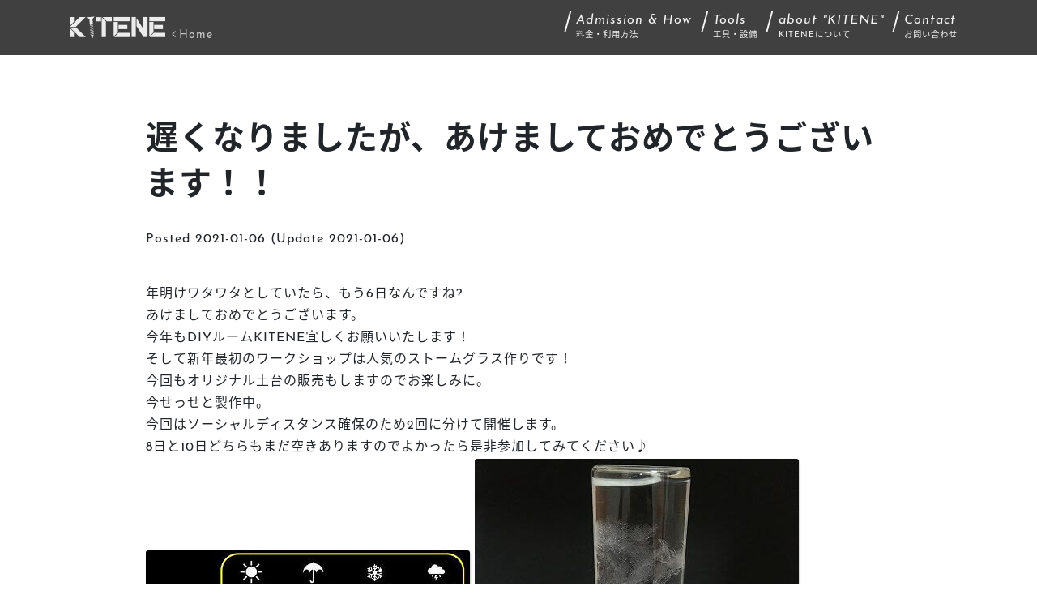

--- FILE ---
content_type: text/html; charset=UTF-8
request_url: https://kitene.co/box/4190
body_size: 10877
content:
<!DOCTYPE html>
<html lang="ja">
<head>
	<meta charset="UTF-8">
	<meta http-equiv="X-UA-Compatible" content="IE=edge">
	<meta name="viewport" content="width=device-width, initial-scale=1, shrink-to-fit=no">
	<meta name="mobile-web-app-capable" content="yes">
	<meta name="apple-mobile-web-app-capable" content="yes">
	<meta name="apple-mobile-web-app-title" content="KITENE - 盛岡市肴町のDIYスペース">
	<link rel="profile" href="http://gmpg.org/xfn/11">
	<link rel="pingback" href="https://kitene.co/xmlrpc.php">
	<title>遅くなりましたが、あけましておめでとうございます！！ &#8211; KITENE</title>
<meta name='robots' content='max-image-preview:large' />
	<style>img:is([sizes="auto" i], [sizes^="auto," i]) { contain-intrinsic-size: 3000px 1500px }</style>
	<link rel='dns-prefetch' href='//static.addtoany.com' />
<link rel='stylesheet' id='wp-block-library-css' href='https://kitene.co/wp-includes/css/dist/block-library/style.min.css?ver=6.8.3' media='all' />
<style id='classic-theme-styles-inline-css'>
/*! This file is auto-generated */
.wp-block-button__link{color:#fff;background-color:#32373c;border-radius:9999px;box-shadow:none;text-decoration:none;padding:calc(.667em + 2px) calc(1.333em + 2px);font-size:1.125em}.wp-block-file__button{background:#32373c;color:#fff;text-decoration:none}
</style>
<style id='global-styles-inline-css'>
:root{--wp--preset--aspect-ratio--square: 1;--wp--preset--aspect-ratio--4-3: 4/3;--wp--preset--aspect-ratio--3-4: 3/4;--wp--preset--aspect-ratio--3-2: 3/2;--wp--preset--aspect-ratio--2-3: 2/3;--wp--preset--aspect-ratio--16-9: 16/9;--wp--preset--aspect-ratio--9-16: 9/16;--wp--preset--color--black: #000000;--wp--preset--color--cyan-bluish-gray: #abb8c3;--wp--preset--color--white: #fff;--wp--preset--color--pale-pink: #f78da7;--wp--preset--color--vivid-red: #cf2e2e;--wp--preset--color--luminous-vivid-orange: #ff6900;--wp--preset--color--luminous-vivid-amber: #fcb900;--wp--preset--color--light-green-cyan: #7bdcb5;--wp--preset--color--vivid-green-cyan: #00d084;--wp--preset--color--pale-cyan-blue: #8ed1fc;--wp--preset--color--vivid-cyan-blue: #0693e3;--wp--preset--color--vivid-purple: #9b51e0;--wp--preset--color--blue: #007bff;--wp--preset--color--indigo: #6610f2;--wp--preset--color--purple: #5533ff;--wp--preset--color--pink: #e83e8c;--wp--preset--color--red: #dc3545;--wp--preset--color--orange: #fd7e14;--wp--preset--color--yellow: #ffc107;--wp--preset--color--green: #28a745;--wp--preset--color--teal: #20c997;--wp--preset--color--cyan: #17a2b8;--wp--preset--color--gray: #6c757d;--wp--preset--color--gray-dark: #343a40;--wp--preset--gradient--vivid-cyan-blue-to-vivid-purple: linear-gradient(135deg,rgba(6,147,227,1) 0%,rgb(155,81,224) 100%);--wp--preset--gradient--light-green-cyan-to-vivid-green-cyan: linear-gradient(135deg,rgb(122,220,180) 0%,rgb(0,208,130) 100%);--wp--preset--gradient--luminous-vivid-amber-to-luminous-vivid-orange: linear-gradient(135deg,rgba(252,185,0,1) 0%,rgba(255,105,0,1) 100%);--wp--preset--gradient--luminous-vivid-orange-to-vivid-red: linear-gradient(135deg,rgba(255,105,0,1) 0%,rgb(207,46,46) 100%);--wp--preset--gradient--very-light-gray-to-cyan-bluish-gray: linear-gradient(135deg,rgb(238,238,238) 0%,rgb(169,184,195) 100%);--wp--preset--gradient--cool-to-warm-spectrum: linear-gradient(135deg,rgb(74,234,220) 0%,rgb(151,120,209) 20%,rgb(207,42,186) 40%,rgb(238,44,130) 60%,rgb(251,105,98) 80%,rgb(254,248,76) 100%);--wp--preset--gradient--blush-light-purple: linear-gradient(135deg,rgb(255,206,236) 0%,rgb(152,150,240) 100%);--wp--preset--gradient--blush-bordeaux: linear-gradient(135deg,rgb(254,205,165) 0%,rgb(254,45,45) 50%,rgb(107,0,62) 100%);--wp--preset--gradient--luminous-dusk: linear-gradient(135deg,rgb(255,203,112) 0%,rgb(199,81,192) 50%,rgb(65,88,208) 100%);--wp--preset--gradient--pale-ocean: linear-gradient(135deg,rgb(255,245,203) 0%,rgb(182,227,212) 50%,rgb(51,167,181) 100%);--wp--preset--gradient--electric-grass: linear-gradient(135deg,rgb(202,248,128) 0%,rgb(113,206,126) 100%);--wp--preset--gradient--midnight: linear-gradient(135deg,rgb(2,3,129) 0%,rgb(40,116,252) 100%);--wp--preset--font-size--small: 13px;--wp--preset--font-size--medium: 20px;--wp--preset--font-size--large: 36px;--wp--preset--font-size--x-large: 42px;--wp--preset--spacing--20: 0.44rem;--wp--preset--spacing--30: 0.67rem;--wp--preset--spacing--40: 1rem;--wp--preset--spacing--50: 1.5rem;--wp--preset--spacing--60: 2.25rem;--wp--preset--spacing--70: 3.38rem;--wp--preset--spacing--80: 5.06rem;--wp--preset--shadow--natural: 6px 6px 9px rgba(0, 0, 0, 0.2);--wp--preset--shadow--deep: 12px 12px 50px rgba(0, 0, 0, 0.4);--wp--preset--shadow--sharp: 6px 6px 0px rgba(0, 0, 0, 0.2);--wp--preset--shadow--outlined: 6px 6px 0px -3px rgba(255, 255, 255, 1), 6px 6px rgba(0, 0, 0, 1);--wp--preset--shadow--crisp: 6px 6px 0px rgba(0, 0, 0, 1);}:where(.is-layout-flex){gap: 0.5em;}:where(.is-layout-grid){gap: 0.5em;}body .is-layout-flex{display: flex;}.is-layout-flex{flex-wrap: wrap;align-items: center;}.is-layout-flex > :is(*, div){margin: 0;}body .is-layout-grid{display: grid;}.is-layout-grid > :is(*, div){margin: 0;}:where(.wp-block-columns.is-layout-flex){gap: 2em;}:where(.wp-block-columns.is-layout-grid){gap: 2em;}:where(.wp-block-post-template.is-layout-flex){gap: 1.25em;}:where(.wp-block-post-template.is-layout-grid){gap: 1.25em;}.has-black-color{color: var(--wp--preset--color--black) !important;}.has-cyan-bluish-gray-color{color: var(--wp--preset--color--cyan-bluish-gray) !important;}.has-white-color{color: var(--wp--preset--color--white) !important;}.has-pale-pink-color{color: var(--wp--preset--color--pale-pink) !important;}.has-vivid-red-color{color: var(--wp--preset--color--vivid-red) !important;}.has-luminous-vivid-orange-color{color: var(--wp--preset--color--luminous-vivid-orange) !important;}.has-luminous-vivid-amber-color{color: var(--wp--preset--color--luminous-vivid-amber) !important;}.has-light-green-cyan-color{color: var(--wp--preset--color--light-green-cyan) !important;}.has-vivid-green-cyan-color{color: var(--wp--preset--color--vivid-green-cyan) !important;}.has-pale-cyan-blue-color{color: var(--wp--preset--color--pale-cyan-blue) !important;}.has-vivid-cyan-blue-color{color: var(--wp--preset--color--vivid-cyan-blue) !important;}.has-vivid-purple-color{color: var(--wp--preset--color--vivid-purple) !important;}.has-black-background-color{background-color: var(--wp--preset--color--black) !important;}.has-cyan-bluish-gray-background-color{background-color: var(--wp--preset--color--cyan-bluish-gray) !important;}.has-white-background-color{background-color: var(--wp--preset--color--white) !important;}.has-pale-pink-background-color{background-color: var(--wp--preset--color--pale-pink) !important;}.has-vivid-red-background-color{background-color: var(--wp--preset--color--vivid-red) !important;}.has-luminous-vivid-orange-background-color{background-color: var(--wp--preset--color--luminous-vivid-orange) !important;}.has-luminous-vivid-amber-background-color{background-color: var(--wp--preset--color--luminous-vivid-amber) !important;}.has-light-green-cyan-background-color{background-color: var(--wp--preset--color--light-green-cyan) !important;}.has-vivid-green-cyan-background-color{background-color: var(--wp--preset--color--vivid-green-cyan) !important;}.has-pale-cyan-blue-background-color{background-color: var(--wp--preset--color--pale-cyan-blue) !important;}.has-vivid-cyan-blue-background-color{background-color: var(--wp--preset--color--vivid-cyan-blue) !important;}.has-vivid-purple-background-color{background-color: var(--wp--preset--color--vivid-purple) !important;}.has-black-border-color{border-color: var(--wp--preset--color--black) !important;}.has-cyan-bluish-gray-border-color{border-color: var(--wp--preset--color--cyan-bluish-gray) !important;}.has-white-border-color{border-color: var(--wp--preset--color--white) !important;}.has-pale-pink-border-color{border-color: var(--wp--preset--color--pale-pink) !important;}.has-vivid-red-border-color{border-color: var(--wp--preset--color--vivid-red) !important;}.has-luminous-vivid-orange-border-color{border-color: var(--wp--preset--color--luminous-vivid-orange) !important;}.has-luminous-vivid-amber-border-color{border-color: var(--wp--preset--color--luminous-vivid-amber) !important;}.has-light-green-cyan-border-color{border-color: var(--wp--preset--color--light-green-cyan) !important;}.has-vivid-green-cyan-border-color{border-color: var(--wp--preset--color--vivid-green-cyan) !important;}.has-pale-cyan-blue-border-color{border-color: var(--wp--preset--color--pale-cyan-blue) !important;}.has-vivid-cyan-blue-border-color{border-color: var(--wp--preset--color--vivid-cyan-blue) !important;}.has-vivid-purple-border-color{border-color: var(--wp--preset--color--vivid-purple) !important;}.has-vivid-cyan-blue-to-vivid-purple-gradient-background{background: var(--wp--preset--gradient--vivid-cyan-blue-to-vivid-purple) !important;}.has-light-green-cyan-to-vivid-green-cyan-gradient-background{background: var(--wp--preset--gradient--light-green-cyan-to-vivid-green-cyan) !important;}.has-luminous-vivid-amber-to-luminous-vivid-orange-gradient-background{background: var(--wp--preset--gradient--luminous-vivid-amber-to-luminous-vivid-orange) !important;}.has-luminous-vivid-orange-to-vivid-red-gradient-background{background: var(--wp--preset--gradient--luminous-vivid-orange-to-vivid-red) !important;}.has-very-light-gray-to-cyan-bluish-gray-gradient-background{background: var(--wp--preset--gradient--very-light-gray-to-cyan-bluish-gray) !important;}.has-cool-to-warm-spectrum-gradient-background{background: var(--wp--preset--gradient--cool-to-warm-spectrum) !important;}.has-blush-light-purple-gradient-background{background: var(--wp--preset--gradient--blush-light-purple) !important;}.has-blush-bordeaux-gradient-background{background: var(--wp--preset--gradient--blush-bordeaux) !important;}.has-luminous-dusk-gradient-background{background: var(--wp--preset--gradient--luminous-dusk) !important;}.has-pale-ocean-gradient-background{background: var(--wp--preset--gradient--pale-ocean) !important;}.has-electric-grass-gradient-background{background: var(--wp--preset--gradient--electric-grass) !important;}.has-midnight-gradient-background{background: var(--wp--preset--gradient--midnight) !important;}.has-small-font-size{font-size: var(--wp--preset--font-size--small) !important;}.has-medium-font-size{font-size: var(--wp--preset--font-size--medium) !important;}.has-large-font-size{font-size: var(--wp--preset--font-size--large) !important;}.has-x-large-font-size{font-size: var(--wp--preset--font-size--x-large) !important;}
:where(.wp-block-post-template.is-layout-flex){gap: 1.25em;}:where(.wp-block-post-template.is-layout-grid){gap: 1.25em;}
:where(.wp-block-columns.is-layout-flex){gap: 2em;}:where(.wp-block-columns.is-layout-grid){gap: 2em;}
:root :where(.wp-block-pullquote){font-size: 1.5em;line-height: 1.6;}
</style>
<link rel='stylesheet' id='contact-form-7-css' href='https://kitene.co/core/plugins/contact-form-7/includes/css/styles.css?ver=6.1.1' media='all' />
<link rel='stylesheet' id='child-understrap-styles-css' href='https://kitene.co/core/themes/understrap-child-master/css/child-theme.min.css?ver=0.5.3' media='all' />
<link rel='stylesheet' id='simcal-qtip-css' href='https://kitene.co/core/plugins/google-calendar-events/assets/generated/vendor/jquery.qtip.min.css?ver=3.5.5' media='all' />
<link rel='stylesheet' id='simcal-default-calendar-grid-css' href='https://kitene.co/core/plugins/google-calendar-events/assets/generated/default-calendar-grid.min.css?ver=3.5.5' media='all' />
<link rel='stylesheet' id='simcal-default-calendar-list-css' href='https://kitene.co/core/plugins/google-calendar-events/assets/generated/default-calendar-list.min.css?ver=3.5.5' media='all' />
<link rel='stylesheet' id='addtoany-css' href='https://kitene.co/core/plugins/add-to-any/addtoany.min.css?ver=1.16' media='all' />
<script id="addtoany-core-js-before">
window.a2a_config=window.a2a_config||{};a2a_config.callbacks=[];a2a_config.overlays=[];a2a_config.templates={};a2a_localize = {
	Share: "共有",
	Save: "ブックマーク",
	Subscribe: "購読",
	Email: "メール",
	Bookmark: "ブックマーク",
	ShowAll: "すべて表示する",
	ShowLess: "小さく表示する",
	FindServices: "サービスを探す",
	FindAnyServiceToAddTo: "追加するサービスを今すぐ探す",
	PoweredBy: "Powered by",
	ShareViaEmail: "メールでシェアする",
	SubscribeViaEmail: "メールで購読する",
	BookmarkInYourBrowser: "ブラウザにブックマーク",
	BookmarkInstructions: "このページをブックマークするには、 Ctrl+D または \u2318+D を押下。",
	AddToYourFavorites: "お気に入りに追加",
	SendFromWebOrProgram: "任意のメールアドレスまたはメールプログラムから送信",
	EmailProgram: "メールプログラム",
	More: "詳細&#8230;",
	ThanksForSharing: "共有ありがとうございます !",
	ThanksForFollowing: "フォローありがとうございます !"
};
</script>
<script defer src="https://static.addtoany.com/menu/page.js" id="addtoany-core-js"></script>
<script src="https://kitene.co/wp-includes/js/jquery/jquery.min.js?ver=3.7.1" id="jquery-core-js"></script>
<script src="https://kitene.co/wp-includes/js/jquery/jquery-migrate.min.js?ver=3.4.1" id="jquery-migrate-js"></script>
<script defer src="https://kitene.co/core/plugins/add-to-any/addtoany.min.js?ver=1.1" id="addtoany-jquery-js"></script>
<link rel="https://api.w.org/" href="https://kitene.co/wp-json/" /><link rel="alternate" title="JSON" type="application/json" href="https://kitene.co/wp-json/wp/v2/posts/4190" /><link rel="canonical" href="https://kitene.co/box/4190" />
<link rel='shortlink' href='https://kitene.co/?p=4190' />
<link rel="alternate" title="oEmbed (JSON)" type="application/json+oembed" href="https://kitene.co/wp-json/oembed/1.0/embed?url=https%3A%2F%2Fkitene.co%2Fbox%2F4190" />
<link rel="alternate" title="oEmbed (XML)" type="text/xml+oembed" href="https://kitene.co/wp-json/oembed/1.0/embed?url=https%3A%2F%2Fkitene.co%2Fbox%2F4190&#038;format=xml" />
<meta property="fb:app_id" content="196994257793117" />
<meta property="og:title" content="遅くなりましたが、あけましておめでとうございます！！" />
<meta property="og:description" content="年明けワタワタとしていたら、もう6日なんですね? あけましておめでとうございます。 今年もDIYルームKITENE宜しくお願いいたします！ そして新年最初のワークショップは人気のストームグラス作りです" />
<meta property="og:type" content="article" />
<meta property="og:url" content="https://kitene.co/box/4190" />
<meta property="og:image" content="https://kitene.co/core/uploads/2021/01/48046282_2277857699199763_774150142658871296_n.jpg" />
<meta property="og:site_name" content="KITENE" />
<meta name="twitter:card" content="summary_large_image" />
<meta name="twitter:site" content="@gon360" />
<meta property="og:locale" content="ja_JP" />
<meta name="mobile-web-app-capable" content="yes">
<meta name="apple-mobile-web-app-capable" content="yes">
<meta name="apple-mobile-web-app-title" content="KITENE - 盛岡市肴町のDIYスペース">
<style>.recentcomments a{display:inline !important;padding:0 !important;margin:0 !important;}</style><link rel="icon" href="https://kitene.co/core/uploads/2018/07/cropped-logo-square-32x32.png" sizes="32x32" />
<link rel="icon" href="https://kitene.co/core/uploads/2018/07/cropped-logo-square-192x192.png" sizes="192x192" />
<link rel="apple-touch-icon" href="https://kitene.co/core/uploads/2018/07/cropped-logo-square-180x180.png" />
<meta name="msapplication-TileImage" content="https://kitene.co/core/uploads/2018/07/cropped-logo-square-270x270.png" />
</head>

<body class="wp-singular post-template-default single single-post postid-4190 single-format-standard wp-embed-responsive wp-theme-understrap wp-child-theme-understrap-child-master understrap-no-sidebar">
	<svg style="position: absolute;
				height: 0;
				overflow: hidden;
				width: 0;" xmlns="http://www.w3.org/2000/svg" width="120" height="27">
		<defs>
			<symbol id="logo" viewBox="0 0 120 27">
			<defs>
				<style>
					.cls-1 {opacity: 0.9;}
					.cls-2 {fill: currentColor;}
				</style>
			</defs>
			<g id="neji">
				<g class="cls-1">
					<g>
						<g>
							<g>
								<polygon class="cls-2" points="27.104 23.351 29.25 27.533 30.655 22.597 30.655 22.591 27.104 23.351"/>
								<path class="cls-2" d="M31.3516.5036l-4.35.3653-4.35.3653.0478.5886a5.9544,5.9544,0,0,1,1.6453,1.0811,12.3573,12.3573,0,0,1,1.0837,1.03l.5547,6.8318,3.7759-.69-.5962-6.4878c.3007-.44.59-.8466.8181-1.1362a4.9874,4.9874,0,0,1,1.4195-1.3592Z"/>
								<path class="cls-2" d="M27.92,11.2564a5.8526,5.8526,0,0,0-2.488.7987,5.8521,5.8521,0,0,0,2.6048-.2076,5.8533,5.8533,0,0,0,2.488-.7987A5.85,5.85,0,0,0,27.92,11.2564Z"/>
								<path class="cls-2" d="M28.0382,12.7264a5.85,5.85,0,0,0-2.488.7987,5.8521,5.8521,0,0,0,2.6048-.2076,5.8526,5.8526,0,0,0,2.488-.7987A5.85,5.85,0,0,0,28.0382,12.7264Z"/>
								<path class="cls-2" d="M28.1561,14.1963a5.851,5.851,0,0,0-2.488.7988,5.8539,5.8539,0,0,0,2.6048-.2076,5.85,5.85,0,0,0,2.488-.7988A5.8538,5.8538,0,0,0,28.1561,14.1963Z"/>
								<path class="cls-2" d="M28.2741,15.6663a5.8534,5.8534,0,0,0-2.4881.7987,5.85,5.85,0,0,0,2.6048-.2076,5.85,5.85,0,0,0,2.4881-.7987A5.8521,5.8521,0,0,0,28.2741,15.6663Z"/>
								<path class="cls-2" d="M28.392,17.1363a5.8519,5.8519,0,0,0-2.488.7987,5.85,5.85,0,0,0,2.6048-.2076,5.8533,5.8533,0,0,0,2.488-.7987A5.8521,5.8521,0,0,0,28.392,17.1363Z"/>
								<path class="cls-2" d="M28.51,18.6063a5.8526,5.8526,0,0,0-2.488.7987,5.8521,5.8521,0,0,0,2.6048-.2076,5.8533,5.8533,0,0,0,2.488-.7987A5.8521,5.8521,0,0,0,28.51,18.6063Z"/>
								<path class="cls-2" d="M28.6278,20.0763a5.8533,5.8533,0,0,0-2.488.7987,5.8521,5.8521,0,0,0,2.6048-.2076,5.8526,5.8526,0,0,0,2.488-.7987A5.85,5.85,0,0,0,28.6278,20.0763Z"/>
								<path class="cls-2" d="M28.7457,21.5463a5.85,5.85,0,0,0-2.488.7987,5.8521,5.8521,0,0,0,2.6048-.2076,5.8519,5.8519,0,0,0,2.488-.7987A5.85,5.85,0,0,0,28.7457,21.5463Z"/>
							</g>
							<g>
								<g>
									<polygon class="cls-2" points="87.281 8.312 83.421 2.173 83.421 11.955 87.281 18.092 91.14 24.227 91.14 14.449 87.281 8.312"/>
									<polygon class="cls-2" points="82.645 0.939 82.645 10.721 82.645 10.721 82.645 0.939 82.645 0.939"/>
									<polygon class="cls-2" points="91.917 15.685 91.916 15.684 91.916 25.461 91.917 25.462 91.917 15.685"/>
								</g>
								<path class="cls-2" d="M82.6444.9386V25.647H77.4276V.9386Z"/>
								<path class="cls-2" d="M97.133.9386V25.647H91.9163V.9386Z"/>
							</g>
							<g>
								<polygon class="cls-2" points="0.99 25.647 6.207 25.647 6.207 19.608 0.992 14.391 0.99 25.647"/>
								<polygon class="cls-2" points="6.207 6.155 6.207 0.939 0.991 0.939 0.99 0.939 0.99 3.514 0.99 6.155 0.991 6.155 0.992 12.195 6.207 6.978 6.207 6.155"/>
							</g>
							<path class="cls-2" d="M13.3416.9387,1.3806,12.9045H8.7534L20.7192.9387Z"/>
							<path class="cls-2" d="M17.2685,22.1962,15.5024,20.43,8.7533,13.681H1.3806l3.2982,3.2981,0,0L8.1278,20.43l1.7651,1.7661,3.4486,3.4507h7.3509V25.62Z"/>
							<g>
								<g>
									<rect class="cls-2" x="33.3338" y="1.0711" width="6.44" height="5.2152"/>
									<polygon class="cls-2" points="52.982 1.071 41.648 1.071 46.143 5.565 46.144 5.564 46.866 6.286 52.982 6.286 52.982 1.071"/>
								</g>
								<path class="cls-2" d="M45.7656,6.2863V25.772H40.55V1.0711Z"/>
							</g>
							<g>
								<g>
									<rect class="cls-2" x="61.3202" y="10.6844" width="10.874" height="5.2168"/>
									<path class="cls-2" d="M75.0328.9386V6.1553H55.3272V.9386H75.0328Z"/>
									<path class="cls-2" d="M60.5439,19.8908l-5.2167,5.2166V6.9319h5.2167Z"/>
								</g>
								<path class="cls-2" d="M75.0329,20.43V25.647H55.8855L61.1024,20.43h13.93Z"/>
							</g>
						</g>
						<rect class="cls-2" x="105.2773" y="10.6844" width="10.874" height="5.2168"/>
						<path class="cls-2" d="M118.99.9386V6.1553H99.2843V.9386H118.99Z"/>
						<path class="cls-2" d="M104.5011,19.8908l-5.2168,5.2166V6.9319h5.2168Z"/>
						<path class="cls-2" d="M118.99,20.43V25.647H99.8427L105.06,20.43h13.93Z"/>
					</g>
				</g>
			</g>
		</symbol>
		</defs>
	</svg>


<div class="hfeed site" id="page">

	<!-- ******************* The Navbar Area ******************* -->
	<div id="wrapper-navbar" itemscope itemtype="http://schema.org/WebSite">

		<a class="skip-link screen-reader-text sr-only" href="#content">コンテンツへスキップ</a>

				<nav id="head_nav" class="navbar fixed-top navbar-expand-md navbar-dark head-menu">

					<div class="container" >
		
					<!-- Your site title as branding in the menu -->
					
						
							<a class="navbar-brand" rel="home" href="https://kitene.co/" title="KITENE" itemprop="url">
								<svg class="icon-logo">
									<title>KITENE</title>
									<use xlink:href="#logo"/>
								</svg>
								<span><i class="fa fa-angle-left" aria-hidden="true"></i>Home</span>
							</a>

						

					<!-- end custom logo -->

				<button class="navbar-toggler" type="button" data-toggle="collapse" data-target="#navbarNavDropdown" aria-controls="navbarNavDropdown" aria-expanded="false" aria-label="Toggle navigation">
					<span class="navbar-toggler-icon"></span>
				</button>

				<!-- The WordPress Menu goes here -->
				<div id="navbarNavDropdown" class="collapse navbar-collapse"><ul id="main-menu" class="navbar-nav ml-auto"><li itemscope="itemscope" itemtype="https://www.schema.org/SiteNavigationElement"><a title="料金・利用方法" href="https://kitene.co/how" class="nav-link"><span class='jp_txt'>料金・利用方法</span><span class='en_txt'>Admission & How</span></a></li>
<li itemscope="itemscope" itemtype="https://www.schema.org/SiteNavigationElement"><a title="工具・設備" href="https://kitene.co/tool" class="nav-link"><span class='jp_txt'>工具・設備</span><span class='en_txt'>Tools</span></a></li>
<li itemscope="itemscope" itemtype="https://www.schema.org/SiteNavigationElement"><a title="KITENEについて" href="https://kitene.co/about" class="nav-link"><span class='jp_txt'>KITENEについて</span><span class='en_txt'>about "KITENE"</span></a></li>
<li itemscope="itemscope" itemtype="https://www.schema.org/SiteNavigationElement"><a title="お問い合わせ" href="https://kitene.co/contact" class="nav-link"><span class='jp_txt'>お問い合わせ</span><span class='en_txt'>Contact</span></a></li>
</ul></div>						</div><!-- .container -->
			
		</nav><!-- .site-navigation -->
		
	</div><!-- #wrapper-navbar end -->

<div class="wrapper" id="single-wrapper">

	<div class="entry-content container">
		<div class="row justify-content-center">
			<div class="col-10">

			<main class="site-main" id="main">

				
													<article class="post-4190 post type-post status-publish format-standard has-post-thumbnail hentry category-info" id="post-4190">

					<header class="entry-header">

						<h1 class="entry-title">遅くなりましたが、あけましておめでとうございます！！</h1>
						<div class="entry-meta">

							<span class="posted-on">Posted  <time class="entry-date published" datetime="2021-01-06T17:52:14+09:00">2021-01-06</time><time class="updated" datetime="2021-01-06T17:52:49+09:00"> (Update 2021-01-06) </time></span>
						</div><!-- .entry-meta -->

					</header><!-- .entry-header -->

					
					<div class="entry-content">

						<div class="kvgmc6g5 cxmmr5t8 oygrvhab hcukyx3x c1et5uql ii04i59q">
<div dir="auto">年明けワタワタとしていたら、もう6日なんですね?</div>
<div dir="auto">あけましておめでとうございます。</div>
<div dir="auto">今年もDIYルームKITENE宜しくお願いいたします！</div>
</div>
<div class="o9v6fnle cxmmr5t8 oygrvhab hcukyx3x c1et5uql ii04i59q">
<div dir="auto">そして新年最初のワークショップは人気のストームグラス作りです！</div>
<div dir="auto">今回もオリジナル土台の販売もしますのでお楽しみに。</div>
<div dir="auto">今せっせと製作中。</div>
<div dir="auto">今回はソーシャルディスタンス確保のため2回に分けて開催します。</div>
<div dir="auto">8日と10日どちらもまだ空きありますのでよかったら是非参加してみてください♪</div>
<div dir="auto"><img fetchpriority="high" decoding="async" class="alignnone size-full wp-image-4182" src="https://kitene.co/core/uploads/2021/01/48046282_2277857699199763_774150142658871296_n.jpg" alt="" width="400" height="174" srcset="https://kitene.co/core/uploads/2021/01/48046282_2277857699199763_774150142658871296_n.jpg 400w, https://kitene.co/core/uploads/2021/01/48046282_2277857699199763_774150142658871296_n-300x131.jpg 300w, https://kitene.co/core/uploads/2021/01/48046282_2277857699199763_774150142658871296_n-150x65.jpg 150w" sizes="(max-width: 400px) 100vw, 400px" /> <img decoding="async" class="alignnone size-large wp-image-4183" src="https://kitene.co/core/uploads/2021/01/image2.jpg" alt="" width="400" height="400" srcset="https://kitene.co/core/uploads/2021/01/image2.jpg 400w, https://kitene.co/core/uploads/2021/01/image2-300x300.jpg 300w, https://kitene.co/core/uploads/2021/01/image2-150x150.jpg 150w, https://kitene.co/core/uploads/2021/01/image2-220x220.jpg 220w" sizes="(max-width: 400px) 100vw, 400px" /> <img decoding="async" class="alignnone size-large wp-image-4184" src="https://kitene.co/core/uploads/2021/01/image3.jpg" alt="" width="400" height="400" srcset="https://kitene.co/core/uploads/2021/01/image3.jpg 400w, https://kitene.co/core/uploads/2021/01/image3-300x300.jpg 300w, https://kitene.co/core/uploads/2021/01/image3-150x150.jpg 150w, https://kitene.co/core/uploads/2021/01/image3-220x220.jpg 220w" sizes="(max-width: 400px) 100vw, 400px" /><img loading="lazy" decoding="async" class="alignnone size-large wp-image-4185" src="https://kitene.co/core/uploads/2021/01/IMG_5038-1024x682.jpg" alt="" width="640" height="426" srcset="https://kitene.co/core/uploads/2021/01/IMG_5038-1024x682.jpg 1024w, https://kitene.co/core/uploads/2021/01/IMG_5038-300x200.jpg 300w, https://kitene.co/core/uploads/2021/01/IMG_5038-150x100.jpg 150w, https://kitene.co/core/uploads/2021/01/IMG_5038-768x512.jpg 768w, https://kitene.co/core/uploads/2021/01/IMG_5038-600x400.jpg 600w, https://kitene.co/core/uploads/2021/01/IMG_5038.jpg 1280w" sizes="auto, (max-width: 640px) 100vw, 640px" /><img loading="lazy" decoding="async" class="alignnone size-large wp-image-4186" src="https://kitene.co/core/uploads/2021/01/56400eb8034d603518696e9f0f538a7a-724x1024.jpg" alt="" width="640" height="905" srcset="https://kitene.co/core/uploads/2021/01/56400eb8034d603518696e9f0f538a7a-724x1024.jpg 724w, https://kitene.co/core/uploads/2021/01/56400eb8034d603518696e9f0f538a7a-212x300.jpg 212w, https://kitene.co/core/uploads/2021/01/56400eb8034d603518696e9f0f538a7a-106x150.jpg 106w, https://kitene.co/core/uploads/2021/01/56400eb8034d603518696e9f0f538a7a-768x1086.jpg 768w, https://kitene.co/core/uploads/2021/01/56400eb8034d603518696e9f0f538a7a-1086x1536.jpg 1086w, https://kitene.co/core/uploads/2021/01/56400eb8034d603518696e9f0f538a7a-424x600.jpg 424w, https://kitene.co/core/uploads/2021/01/56400eb8034d603518696e9f0f538a7a.jpg 1358w" sizes="auto, (max-width: 640px) 100vw, 640px" /></div>
</div>
<div class="addtoany_share_save_container addtoany_content addtoany_content_bottom"><div class="a2a_kit a2a_kit_size_32 addtoany_list" data-a2a-url="https://kitene.co/box/4190" data-a2a-title="遅くなりましたが、あけましておめでとうございます！！"><a class="a2a_button_facebook" href="https://www.addtoany.com/add_to/facebook?linkurl=https%3A%2F%2Fkitene.co%2Fbox%2F4190&amp;linkname=%E9%81%85%E3%81%8F%E3%81%AA%E3%82%8A%E3%81%BE%E3%81%97%E3%81%9F%E3%81%8C%E3%80%81%E3%81%82%E3%81%91%E3%81%BE%E3%81%97%E3%81%A6%E3%81%8A%E3%82%81%E3%81%A7%E3%81%A8%E3%81%86%E3%81%94%E3%81%96%E3%81%84%E3%81%BE%E3%81%99%EF%BC%81%EF%BC%81" title="Facebook" rel="nofollow noopener" target="_blank"></a><a class="a2a_button_x" href="https://www.addtoany.com/add_to/x?linkurl=https%3A%2F%2Fkitene.co%2Fbox%2F4190&amp;linkname=%E9%81%85%E3%81%8F%E3%81%AA%E3%82%8A%E3%81%BE%E3%81%97%E3%81%9F%E3%81%8C%E3%80%81%E3%81%82%E3%81%91%E3%81%BE%E3%81%97%E3%81%A6%E3%81%8A%E3%82%81%E3%81%A7%E3%81%A8%E3%81%86%E3%81%94%E3%81%96%E3%81%84%E3%81%BE%E3%81%99%EF%BC%81%EF%BC%81" title="X" rel="nofollow noopener" target="_blank"></a><a class="a2a_dd addtoany_share_save addtoany_share" href="https://www.addtoany.com/share"></a></div></div>
						
					</div><!-- .entry-content -->

					<footer class="entry-footer">

						
					</footer><!-- .entry-footer -->

				</article><!-- #post-## -->


						<nav class="container navigation post-navigation">
	<h2 class="sr-only">投稿ナビゲーション</h2>
	<div class="row nav-links justify-content-between flex-md-row flex-column">
		<a href="https://kitene.co/box/4177" title="切れる包丁で年末年始の料理を楽しく！" class="prev clearfix flex-fill">
				<span class="page_nav-prv">< Previous</span>
			<img width="80" height="80" src="https://kitene.co/core/uploads/2020/12/IMG_5032-220x220.jpg" class="attachment-80x80 size-80x80 wp-post-image" alt="" decoding="async" loading="lazy" srcset="https://kitene.co/core/uploads/2020/12/IMG_5032-220x220.jpg 220w, https://kitene.co/core/uploads/2020/12/IMG_5032-440x440.jpg 440w" sizes="auto, (max-width: 80px) 100vw, 80px" /><p>切れる包丁で年末年始の料理を楽しく！</p></a><a href="https://kitene.co/box/4193" title="今日はストームグラス教室でした！" class="next clearfix flex-fill">
				<span class="page_nav-nxt">Next ></span>
			<img width="80" height="80" src="https://kitene.co/core/uploads/2021/01/IMG_5041-220x220.jpg" class="attachment-80x80 size-80x80 wp-post-image" alt="" decoding="async" loading="lazy" srcset="https://kitene.co/core/uploads/2021/01/IMG_5041-220x220.jpg 220w, https://kitene.co/core/uploads/2021/01/IMG_5041-440x440.jpg 440w" sizes="auto, (max-width: 80px) 100vw, 80px" /><p>今日はストームグラス教室でした！</p></a>	</div><!-- .nav-links -->
</nav><!-- .navigation -->


					
				
			</main><!-- #main -->

			</div>

	</div><!-- .row -->

</div><!-- Container end -->

</div><!-- Wrapper end -->



<div class="wrapper" id="wrapper-footer">

    <div class="container">

        <footer class="py-3 px-4 address">
            <div class="row infade mb-3">
                <div class="col-12">
                    <h5>系列店 igatta<span>（イガッタ）</span>monaka 1Fにオープン</h5>
                </div>
                <div class="col text-center"><a href="/igatta/igatta-a.pdf"><img src="/igatta/igatta-a.png"
                            alt="igatta"></a></div>
                <div class="col text-center"><a href="/igatta/igatta-b.pdf"><img src="/igatta/igatta-b.png"
                            alt="igatta"></a></div>
            </div>
            <div class="row infade">
                <div class="col-12 col-md-5">
                    <h5>KITENE <span>~DIYスペース in 肴町~</span></h5>
                    <dl>
                        <dt>住所</dt>
                        <dd>〒020-0878 岩手県盛岡市肴町7-24<br>
                            （元 肴町ホームセンター 2F）</dd>
                        <dt>営業時間</dt>
                        <dd>10:00～18:00（最終受付17:30）</dd>
                        <dt>定休日</dt>
                        <dd>不定休</dd>
                        <dt>Tel</dt>
                        <dd>019-623-6311</dd>
                        <dt>駐車場</dt>
                        <dd>店舗横に数台分完備
                            <br>
                            <img width="640" height="360" src="https://kitene.co/core/uploads/2022/04/kitene-parking2.jpg" class="attachment-large size-large" alt="" decoding="async" loading="lazy" srcset="https://kitene.co/core/uploads/2022/04/kitene-parking2.jpg 1000w, https://kitene.co/core/uploads/2022/04/kitene-parking2-300x169.jpg 300w, https://kitene.co/core/uploads/2022/04/kitene-parking2-150x84.jpg 150w, https://kitene.co/core/uploads/2022/04/kitene-parking2-768x432.jpg 768w, https://kitene.co/core/uploads/2022/04/kitene-parking2-600x337.jpg 600w" sizes="auto, (max-width: 640px) 100vw, 640px" />                            <br>
                            <div class="text-center"><small>店舗横駐車場</small></div>
                            <!--
                            <img width="400" height="209" src="https://kitene.co/core/uploads/2021/05/kitenemap-dark.png" class="attachment-large size-large" alt="" decoding="async" loading="lazy" srcset="https://kitene.co/core/uploads/2021/05/kitenemap-dark.png 400w, https://kitene.co/core/uploads/2021/05/kitenemap-dark-300x157.png 300w, https://kitene.co/core/uploads/2021/05/kitenemap-dark-150x78.png 150w" sizes="auto, (max-width: 400px) 100vw, 400px" /> -->
                            <!-- <div class="text-center"><small>駐車場案内</small></div> -->
                        </dd>
                    </dl>
                </div>
                <div class="col-12 col-md-7">
                    <h5>Access Map</h5>
                    <p><img width="600"
                            src="https://maps.googleapis.com/maps/api/staticmap?center=39.697357,141.153834&zoom=18&size=600x600&scale=2&style=hue:0xa8a8a8|saturation:-82&key=AIzaSyCzM6FctixH56EZWqvLH3KKtjsSIDKrp04"
                            alt="KITENE Map"><br>
                        <a href="https://goo.gl/maps/PTXmPV877dB2" target="_blank"><i class="fa fa-map-marker"
                                aria-hidden="true"></i> GoogleMapで開く</a>
                    </p>
                </div>
            </div>
            <div class="row">
                <div class="col text-center sns"><a href="//www.facebook.com/kitenediy/"><i
                            class="fa fa-facebook-official" aria-hidden="true"></i></a></div>
            </div>
        </footer>

    </div>
    <div class="bg-dark foot_end">
        <div class="container">
                            <div class="row my-2 pt-4 pb-3 text-light widget-area" role="complementary">
                    <div class="col-12 col-md"><h5>other Content</h5><div class="menu-%e3%83%95%e3%83%83%e3%82%bf%e3%83%a1%e3%83%8b%e3%83%a5%e3%83%bc-container"><ul id="menu-%e3%83%95%e3%83%83%e3%82%bf%e3%83%a1%e3%83%8b%e3%83%a5%e3%83%bc" class="menu"><li><a href="https://kitene.co/about/kiyaku">利用規約</a></li>
<li><a rel="privacy-policy" href="https://kitene.co/about/pp">プライバシーポリシー</a></li>
</ul></div></div><div class="col-12 col-md"><h5>Link</h5>			<div class="textwidget"><ul>
<li><a href="http://hc.hi-yo.jp/">肴町ホームセンター</a></li>
<li><a href="http://www.sakanacho.com/">盛岡市肴町商店街振興組合</a></li>
</ul>
</div>
		</div><div class="widget_text col-12 col-md"><div class="textwidget custom-html-widget"></div></div>                </div><!-- #primary-sidebar -->
                        <div class="row">
                <div class="col">

                    <div class="site-info text-center my-2 py-3">
                        &copy; 2018 KITENE.
                    </div><!-- .site-info -->

                </div>
                <!--col end -->
            </div>
        </div>
    </div>




</div><!-- wrapper end -->
</div><!-- #page we need this extra closing tag here -->

<script type="speculationrules">
{"prefetch":[{"source":"document","where":{"and":[{"href_matches":"\/*"},{"not":{"href_matches":["\/wp-*.php","\/wp-admin\/*","\/core\/uploads\/*","\/core\/*","\/core\/plugins\/*","\/core\/themes\/understrap-child-master\/*","\/core\/themes\/understrap\/*","\/*\\?(.+)"]}},{"not":{"selector_matches":"a[rel~=\"nofollow\"]"}},{"not":{"selector_matches":".no-prefetch, .no-prefetch a"}}]},"eagerness":"conservative"}]}
</script>
<script src="https://kitene.co/wp-includes/js/dist/hooks.min.js?ver=4d63a3d491d11ffd8ac6" id="wp-hooks-js"></script>
<script src="https://kitene.co/wp-includes/js/dist/i18n.min.js?ver=5e580eb46a90c2b997e6" id="wp-i18n-js"></script>
<script id="wp-i18n-js-after">
wp.i18n.setLocaleData( { 'text direction\u0004ltr': [ 'ltr' ] } );
</script>
<script src="https://kitene.co/core/plugins/contact-form-7/includes/swv/js/index.js?ver=6.1.1" id="swv-js"></script>
<script id="contact-form-7-js-translations">
( function( domain, translations ) {
	var localeData = translations.locale_data[ domain ] || translations.locale_data.messages;
	localeData[""].domain = domain;
	wp.i18n.setLocaleData( localeData, domain );
} )( "contact-form-7", {"translation-revision-date":"2025-08-05 08:50:03+0000","generator":"GlotPress\/4.0.1","domain":"messages","locale_data":{"messages":{"":{"domain":"messages","plural-forms":"nplurals=1; plural=0;","lang":"ja_JP"},"This contact form is placed in the wrong place.":["\u3053\u306e\u30b3\u30f3\u30bf\u30af\u30c8\u30d5\u30a9\u30fc\u30e0\u306f\u9593\u9055\u3063\u305f\u4f4d\u7f6e\u306b\u7f6e\u304b\u308c\u3066\u3044\u307e\u3059\u3002"],"Error:":["\u30a8\u30e9\u30fc:"]}},"comment":{"reference":"includes\/js\/index.js"}} );
</script>
<script id="contact-form-7-js-before">
var wpcf7 = {
    "api": {
        "root": "https:\/\/kitene.co\/wp-json\/",
        "namespace": "contact-form-7\/v1"
    }
};
</script>
<script src="https://kitene.co/core/plugins/contact-form-7/includes/js/index.js?ver=6.1.1" id="contact-form-7-js"></script>
<script src="https://kitene.co/core/themes/understrap-child-master/js/child-theme.min.js?ver=0.5.3" id="child-understrap-scripts-js"></script>
<script src="https://kitene.co/core/plugins/google-calendar-events/assets/generated/vendor/jquery.qtip.min.js?ver=3.5.5" id="simcal-qtip-js"></script>
<script id="simcal-default-calendar-js-extra">
var simcal_default_calendar = {"ajax_url":"\/wp-admin\/admin-ajax.php","nonce":"8b1ba59e32","locale":"ja","text_dir":"ltr","months":{"full":["1\u6708","2\u6708","3\u6708","4\u6708","5\u6708","6\u6708","7\u6708","8\u6708","9\u6708","10\u6708","11\u6708","12\u6708"],"short":["1\u6708","2\u6708","3\u6708","4\u6708","5\u6708","6\u6708","7\u6708","8\u6708","9\u6708","10\u6708","11\u6708","12\u6708"]},"days":{"full":["\u65e5\u66dc\u65e5","\u6708\u66dc\u65e5","\u706b\u66dc\u65e5","\u6c34\u66dc\u65e5","\u6728\u66dc\u65e5","\u91d1\u66dc\u65e5","\u571f\u66dc\u65e5"],"short":["\u65e5","\u6708","\u706b","\u6c34","\u6728","\u91d1","\u571f"]},"meridiem":{"AM":"AM","am":"am","PM":"PM","pm":"pm"}};
</script>
<script src="https://kitene.co/core/plugins/google-calendar-events/assets/generated/default-calendar.min.js?ver=3.5.5" id="simcal-default-calendar-js"></script>
<script src="https://kitene.co/core/plugins/google-calendar-events/assets/generated/vendor/imagesloaded.pkgd.min.js?ver=3.5.5" id="simplecalendar-imagesloaded-js"></script>
</body>

</html>